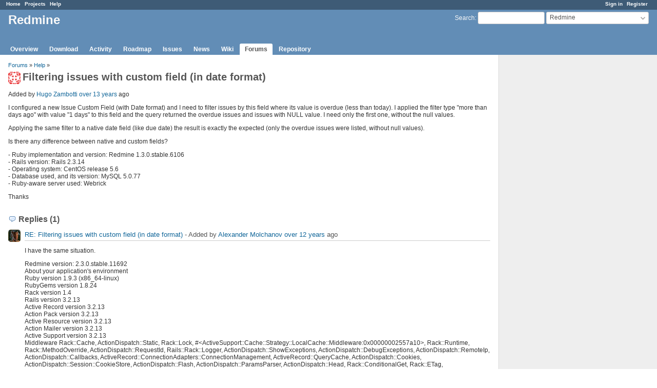

--- FILE ---
content_type: text/html; charset=utf-8
request_url: https://www.redmine.org/boards/2/topics/32096
body_size: 3642
content:
<!DOCTYPE html>
<html lang="en">
<head>
<meta charset="utf-8" />
<meta http-equiv="X-UA-Compatible" content="IE=edge"/>
<title>Filtering issues with custom field (in date format) - Redmine</title>
<meta name="viewport" content="width=device-width, initial-scale=1">
<meta name="description" content="Redmine" />
<meta name="keywords" content="issue,bug,tracker" />
<meta name="csrf-param" content="authenticity_token" />
<meta name="csrf-token" content="aVgd7KYucD7huwPEIuF+PmFgjfeuSAx20FxBL6sXNTqvNP+fgQoeuRMPfxJJOe7O2J2BueTeBuSQANAiVV+gAA==" />
<link rel='shortcut icon' href='/favicon.ico?1679302129' />
<link rel="stylesheet" media="all" href="/stylesheets/jquery/jquery-ui-1.13.2.css?1679302129" />
<link rel="stylesheet" media="all" href="/stylesheets/tribute-5.1.3.css?1679302129" />
<link rel="stylesheet" media="all" href="/stylesheets/application.css?1679302129" />
<link rel="stylesheet" media="all" href="/stylesheets/responsive.css?1679302129" />

<script src="/javascripts/jquery-3.6.1-ui-1.13.2-ujs-5.2.8.1.js?1679302129"></script>
<script src="/javascripts/jquery-migrate-3.3.2.min.js?1679302129"></script>
<script src="/javascripts/tribute-5.1.3.min.js?1679302129"></script>
<script src="/javascripts/tablesort-5.2.1.min.js?1679302129"></script>
<script src="/javascripts/tablesort-5.2.1.number.min.js?1679302129"></script>
<script src="/javascripts/application.js?1679302129"></script>
<script src="/javascripts/responsive.js?1679302129"></script>
<script>
//<![CDATA[
$(window).on('load', function(){ warnLeavingUnsaved('The current page contains unsaved text that will be lost if you leave this page.'); });
//]]>
</script>

<script>
//<![CDATA[
rm = window.rm || {};rm.AutoComplete = rm.AutoComplete || {};rm.AutoComplete.dataSources = '{"issues":"/issues/auto_complete?project_id=redmine\u0026q=","wiki_pages":"/wiki_pages/auto_complete?project_id=redmine\u0026q="}';
//]]>
</script>

<!-- page specific tags -->
</head>
<body class="project-redmine has-main-menu controller-messages action-show avatars-on">

<div id="wrapper">

<div class="flyout-menu js-flyout-menu">

        <div class="flyout-menu__search">
            <form action="/projects/redmine/search" accept-charset="UTF-8" name="form-4c42088a" method="get"><input name="utf8" type="hidden" value="&#x2713;" />
            <input type="hidden" name="messages" value="1" />
            <label class="search-magnifier search-magnifier--flyout" for="flyout-search">&#9906;</label>
            <input type="text" name="q" id="flyout-search" class="small js-search-input" placeholder="Search" />
</form>        </div>


        <h3>Project</h3>
        <span class="js-project-menu"></span>

    <h3>General</h3>
    <span class="js-general-menu"></span>

    <span class="js-sidebar flyout-menu__sidebar"></span>

    <h3>Profile</h3>
    <span class="js-profile-menu"></span>

</div>

<div id="wrapper2">
<div id="wrapper3">
<div id="top-menu">
    <div id="account">
        <ul><li><a class="login" href="/login">Sign in</a></li><li><a class="register" href="/account/register">Register</a></li></ul>    </div>
    
    <ul><li><a class="home" href="/">Home</a></li><li><a class="projects" href="/projects">Projects</a></li><li><a class="help" href="https://www.redmine.org/guide">Help</a></li></ul></div>

<div id="header">

    <a href="#" class="mobile-toggle-button js-flyout-menu-toggle-button"></a>

    <div id="quick-search">
        <form action="/projects/redmine/search" accept-charset="UTF-8" name="form-2f06c1ea" method="get"><input name="utf8" type="hidden" value="&#x2713;" />
        <input type="hidden" name="scope" value="subprojects" />
        <input type="hidden" name="messages" value="1" />
        <label for='q'>
          <a accesskey="4" href="/projects/redmine/search?scope=subprojects">Search</a>:
        </label>
        <input type="text" name="q" id="q" size="20" class="small" accesskey="f" data-auto-complete="true" />
</form>        <div id="project-jump" class="drdn"><span class="drdn-trigger">Redmine</span><div class="drdn-content"><div class="quick-search"><input type="text" name="q" id="projects-quick-search" value="" class="autocomplete" data-automcomplete-url="/projects/autocomplete.js?jump=boards" autocomplete="off" /></div><div class="drdn-items projects selection"></div><div class="drdn-items all-projects selection"><a href="/projects?jump=boards">All Projects</a></div></div></div>
    </div>

    <h1><span class="current-project">Redmine</span></h1>

    <div id="main-menu" class="tabs">
        <ul><li><a class="overview" href="/projects/redmine">Overview</a></li><li><a class="download" href="/projects/redmine/wiki/Download">Download</a></li><li><a class="activity" href="/projects/redmine/activity">Activity</a></li><li><a class="roadmap" href="/projects/redmine/roadmap">Roadmap</a></li><li><a class="issues" href="/projects/redmine/issues">Issues</a></li><li><a class="news" href="/projects/redmine/news">News</a></li><li><a class="wiki" href="/projects/redmine/wiki">Wiki</a></li><li><a class="boards selected" href="/projects/redmine/boards">Forums</a></li><li><a class="repository" href="/projects/redmine/repository">Repository</a></li></ul>
        <div class="tabs-buttons" style="display:none;">
            <button class="tab-left" onclick="moveTabLeft(this); return false;"></button>
            <button class="tab-right" onclick="moveTabRight(this); return false;"></button>
        </div>
    </div>
</div>

<div id="main" class="">
    <div id="sidebar">
        		<br />
		<script type="text/javascript"><!--
		google_ad_client = "pub-0447284344517370";
		google_alternate_color = "FFFFFF";
		google_ad_width = 160;
		google_ad_height = 600;
		google_ad_format = "160x600_as";
		google_ad_type = "text_image";
		google_ad_channel = "";
		google_color_border = "EEEEEE";
		google_color_bg = "FFFFFF";
		google_color_link = "484848";
		google_color_text = "484848";
		google_color_url = "2A5685";
		//-->
		</script>
		<script type="text/javascript"
		  src="//pagead2.googlesyndication.com/pagead/show_ads.js">
		</script>
                <br />

        
    </div>

    <div id="content">
        
        <p class="breadcrumb"><a href="/projects/redmine/boards">Forums</a> » <a href="/projects/redmine/boards/2">Help</a> » </p>

<div class="contextual">
    
    
    
    
</div>

<h2><img alt="" title="Hugo Zambotti" class="gravatar" srcset="https://www.gravatar.com/avatar/ebe666a7147d50f2108d00bb96d466fa?rating=PG&amp;size=48&amp;default=identicon 2x" src="https://www.gravatar.com/avatar/ebe666a7147d50f2108d00bb96d466fa?rating=PG&amp;size=24&amp;default=identicon" />Filtering issues with custom field (in date format)</h2>

<div class="message">
<p><span class="author">Added by <a class="user active" href="/users/49114">Hugo Zambotti</a> <a title="2012-07-17 17:13" href="/projects/redmine/activity?from=2012-07-17">over 13 years</a> ago</span></p>
<div class="wiki">
<p>I configured a new Issue Custom Field (with Date format) and I need to filter issues by this field where its value is overdue (less than today). I applied the filter type "more than days ago" with value "1 days" to this field and the query returned the overdue issues and issues with NULL value. I need only the first one, without the null values.</p>


	<p>Applying the same filter to a native date field (like due date) the result is exactly the expected (only the overdue issues were listed, without null values).</p>


	<p>Is there any difference between native and custom fields?</p>


	<p>- Ruby implementation and version:  Redmine 1.3.0.stable.6106<br />- Rails version: Rails 2.3.14<br />- Operating system: CentOS release 5.6<br />- Database used, and its version: MySQL 5.0.77<br />- Ruby-aware server used: Webrick</p>


	<p>Thanks</p>
</div>

</div>
<br />

<div id="replies">
<h3 class="comments icon icon-comments">Replies (1)</h3>
  <div class="message reply" id="message-37846">
    <div class="contextual">
      
      
      
    </div>
  <h4 class='reply-header'>
    <img alt="" title="Alexander Molchanov" class="gravatar" srcset="https://www.gravatar.com/avatar/febe1f8ecfd7feb5dee4e08fdbf6569e?rating=PG&amp;size=48&amp;default=identicon 2x" src="https://www.gravatar.com/avatar/febe1f8ecfd7feb5dee4e08fdbf6569e?rating=PG&amp;size=24&amp;default=identicon" />
    <a href="/boards/2/topics/32096?r=37846#message-37846">RE: Filtering issues with custom field (in date format)</a>
    -
    Added by <a class="user active" href="/users/63941">Alexander Molchanov</a> <a title="2013-05-14 18:56" href="/projects/redmine/activity?from=2013-05-14">over 12 years</a> ago
  </h4>
  <div class="wiki"><p>I have the same situation.</p>


	<p>Redmine version: 2.3.0.stable.11692<br />About your application's environment<br />Ruby version              1.9.3 (x86_64-linux)<br />RubyGems version          1.8.24<br />Rack version              1.4<br />Rails version             3.2.13<br />Active Record version     3.2.13<br />Action Pack version       3.2.13<br />Active Resource version   3.2.13<br />Action Mailer version     3.2.13<br />Active Support version    3.2.13<br />Middleware                Rack::Cache, ActionDispatch::Static, Rack::Lock, #&lt;ActiveSupport::Cache::Strategy::LocalCache::Middleware:0x00000002557a10&gt;, Rack::Runtime, Rack::MethodOverride, ActionDispatch::RequestId, Rails::Rack::Logger, ActionDispatch::ShowExceptions, ActionDispatch::DebugExceptions, ActionDispatch::RemoteIp, ActionDispatch::Callbacks, ActiveRecord::ConnectionAdapters::ConnectionManagement, ActiveRecord::QueryCache, ActionDispatch::Cookies, ActionDispatch::Session::CookieStore, ActionDispatch::Flash, ActionDispatch::ParamsParser, ActionDispatch::Head, Rack::ConditionalGet, Rack::ETag, ActionDispatch::BestStandardsSupport, OpenIdAuthentication<br />Application root          /usr/local/src/redmine<br />Environment               production<br />Database adapter          postgresql<br />Database schema version   20130217094251</p></div>
  
  </div>
</div>
<span class="pagination"><ul class="pages"></ul><span><span class="items">(1-1/1)</span> </span></span>



        
        <div style="clear:both;"></div>
    </div>
</div>
<div id="footer">
    Powered by <a href="https://www.redmine.org/">Redmine</a> &copy; 2006-2023 Jean-Philippe Lang
</div>
</div>

<div id="ajax-indicator" style="display:none;"><span>Loading...</span></div>
<div id="ajax-modal" style="display:none;"></div>

</div>
</div>

</body>
</html>


--- FILE ---
content_type: text/html; charset=utf-8
request_url: https://www.google.com/recaptcha/api2/aframe
body_size: 268
content:
<!DOCTYPE HTML><html><head><meta http-equiv="content-type" content="text/html; charset=UTF-8"></head><body><script nonce="RjojpMhyrE9WCM26wOYX5A">/** Anti-fraud and anti-abuse applications only. See google.com/recaptcha */ try{var clients={'sodar':'https://pagead2.googlesyndication.com/pagead/sodar?'};window.addEventListener("message",function(a){try{if(a.source===window.parent){var b=JSON.parse(a.data);var c=clients[b['id']];if(c){var d=document.createElement('img');d.src=c+b['params']+'&rc='+(localStorage.getItem("rc::a")?sessionStorage.getItem("rc::b"):"");window.document.body.appendChild(d);sessionStorage.setItem("rc::e",parseInt(sessionStorage.getItem("rc::e")||0)+1);localStorage.setItem("rc::h",'1769542454702');}}}catch(b){}});window.parent.postMessage("_grecaptcha_ready", "*");}catch(b){}</script></body></html>

--- FILE ---
content_type: application/javascript
request_url: https://www.redmine.org/javascripts/responsive.js?1679302129
body_size: 678
content:
// generic layout specific responsive stuff goes here

function openFlyout() {
  $('html').addClass('flyout-is-active');
  $('#wrapper2').on('click', function(e){
    e.preventDefault();
    e.stopPropagation();
    closeFlyout();
  });
}

function closeFlyout() {
  $('html').removeClass('flyout-is-active');
  $('#wrapper2').off('click');
}


function isMobile() {
  return $('.js-flyout-menu-toggle-button').is(":visible");
}

function setupFlyout() {
  var mobileInit = false,
    desktopInit = false;

  /* click handler for mobile menu toggle */
  $('.js-flyout-menu-toggle-button').on('click', function(e) {
    e.preventDefault();
    e.stopPropagation();
    if($('html').hasClass('flyout-is-active')) {
      closeFlyout();
    } else {
      openFlyout();
    }
  });

  /* bind resize handler */
  $(window).resize(function() {
    initMenu();
  })

  /* menu init function for dom detaching and appending on mobile / desktop view */
  function initMenu() {

    var _initMobileMenu = function() {
      /* only init mobile menu, if it hasn't been done yet */
      if(!mobileInit) {

        $('#main-menu > ul').detach().appendTo('.js-project-menu');
        $('#top-menu > ul').detach().appendTo('.js-general-menu');
        $('#sidebar > *').detach().appendTo('.js-sidebar');
        $('#account > ul').detach().appendTo('.js-profile-menu');

        mobileInit = true;
        desktopInit = false;
      }
    }

    var _initDesktopMenu = function() {
      if(!desktopInit) {

        $('.js-project-menu > ul').detach().appendTo('#main-menu');
        $('.js-general-menu > ul').detach().appendTo('#top-menu');
        $('.js-sidebar > *').detach().appendTo('#sidebar');
        $('.js-profile-menu > ul').detach().appendTo('#account');

        desktopInit = true;
        mobileInit = false;
      }
    }

    if(isMobile()) {
      _initMobileMenu();
    } else {
      _initDesktopMenu();
    }
  }

  // init menu on page load
  initMenu();
}

$(document).ready(setupFlyout);
